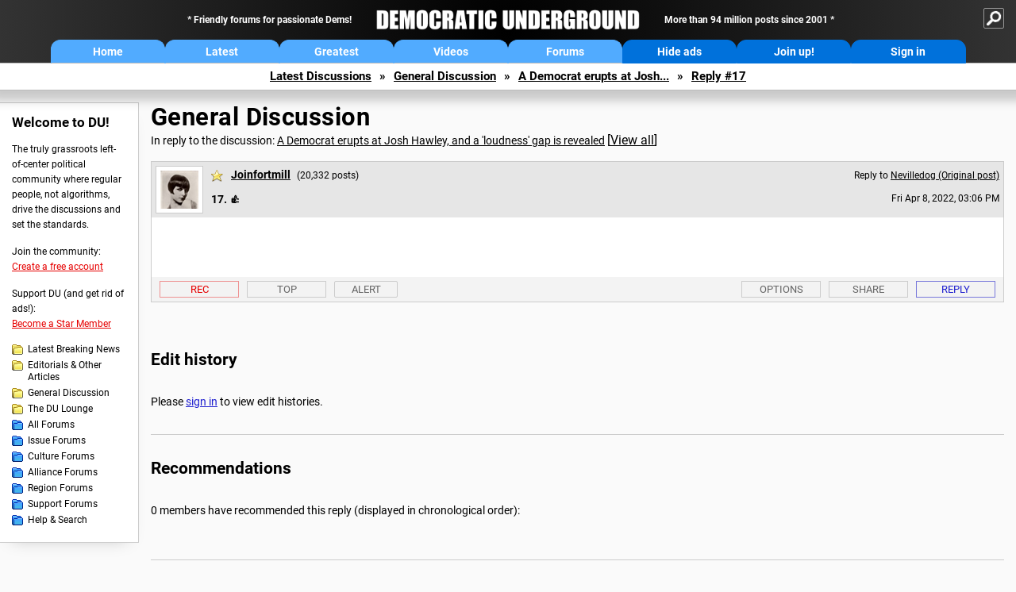

--- FILE ---
content_type: text/html; charset=ISO-8859-1
request_url: https://democraticunderground.com/?com=view_post&forum=1002&pid=16576281
body_size: 48324
content:
    <!DOCTYPE html><html><head>
    <!-- Google tag (gtag.js) -->
<script async src="https://www.googletagmanager.com/gtag/js?id=G-ZR0YG63B51"></script>
<script>
  window.dataLayer = window.dataLayer || [];
  function gtag(){dataLayer.push(arguments);}
  gtag('js', new Date());

  gtag('config', 'G-ZR0YG63B51');
</script>
    <meta charset="iso-8859-1"/>
    <script src="https://the.gatekeeperconsent.com/cmp.min.js" data-cfasync="false"></script>
    <script async src="//www.ezojs.com/ezoic/sa.min.js"></script>
<script>
  window.ezstandalone = window.ezstandalone || {};
  ezstandalone.cmd = ezstandalone.cmd || [];
</script>
    
    
    
    <meta name="usertype" content="noaccount">
    <meta name="viewport" content="width=device-width,initial-scale=1">
    
    <link href="/du4css/du4_20250602_unminified.css" rel="stylesheet"/><link href="/du4css/tooltips-off.css" rel="stylesheet"><link href="/du4css/promo.css" rel="stylesheet">
    
    
    <title>&#128077; (Reply #17) - Democratic Underground Forums</title>
    <link rel="shortcut icon" href="/du4img/favicon.png"/>
    
    <script language="JavaScript" type="text/javascript" src="/scripts/dynamic-ajax-content2.js"></script>
    <script language="JavaScript" type="text/javascript" src="/scripts/sendrequest.js"></script>
    <script language="JavaScript" type="text/javascript" src="/scripts/toggle-visibility.js"></script>
    
    
    
    <meta property="og:image" content="https://www.democraticunderground.com/imgs/du100x100.gif"/>
    
    <script src="https://cdn.p-n.io/pushly-sdk.min.js?domain_key=JgdwUfT0DkcI7trDDqCljDaIgoDUtp8K4fct" async></script>
<script>
  window.PushlySDK = window.PushlySDK || [];
  function pushly() { window.PushlySDK.push(arguments) }
  pushly('load', {
    domainKey: 'JgdwUfT0DkcI7trDDqCljDaIgoDUtp8K4fct',
    sw: '/pushly/pushly-sdk-worker.js',
  });
</script>
    
    </head>
    <body id="thread">    <div id="fb-root"></div>
<script>(function(d, s, id) {
  var js, fjs = d.getElementsByTagName(s)[0];
  if (d.getElementById(id)) return;
  js = d.createElement(s); js.id = id;
  js.src = "//connect.facebook.net/en_US/all.js#xfbml=1";
  fjs.parentNode.insertBefore(js, fjs);
}(document, 'script', 'facebook-jssdk'));</script>
    <a name="top" id="top"></a>
    <!-- PAGE HEADER: INCLUDES NAV BUTTONS, SITE LOGO, AND LOCATION TRAIL -->
		<div class="page-header">
          <div class="nav-sitesearch-button-container">
            <div id="nav-sitesearch-button">
            <a id="nav-sitesearch-button-off" onclick="getSearch()"></a>
            </div>
          </div>
			<div class="menu">
            
                <div class="header desktop">
    <div class="header-inner">
        <div class="header-desktop-flex">
            <div class="header-desktop-text1">
                Friendly forums for passionate Dems!
            </div>
            <div class="header-desktop-logo">
                <a href="/index.php" title="Democratic Underground Home"></a>
            </div>
            <div class="header-desktop-text2">
                More than 94 million posts since 2001
            </div>
        </div>
        <div class="header-desktop-nav-flex">
            <a class="header-desktop-nav-button hb-latest" href="/index.php">Home</a>
            <a class="header-desktop-nav-button hb-latest" href="/?com=latest_threads">Latest</a>
            <a class="header-desktop-nav-button hb-greatest" href="/?com=greatest_threads">Greatest</a>
            <a class="header-desktop-nav-button hb-videos" href="/?com=latest_videos">Videos</a>
            <a class="header-desktop-nav-button hb-forums" href="/?com=forums">Forums</a>
            <a class="header-desktop-nav-button hb-ads"  href="/star">Hide ads</a>
      <a class="header-desktop-nav-button hb-join" href="/?com=login&create=1">Join up!</a>
            <a class="header-desktop-nav-button hb-login" href="/?com=login">Sign in</a>
        </div>
    </div>
</div>


                <div class="header mobile">
    <div class="header-inner">
        <div class="header-mobile-logo-flex">
            <div class="header-mobile-logo">
                <a href="/index.php" title="Democratic Underground Home"></a>
            </div>
        </div>
        <div class="header-mobile-nav-flex row1">
            <a class="header-mobile-nav-button hb-home" href="/index.php">Home</a>
            <a class="header-mobile-nav-button hb-latest" href="/?com=latest_threads">Latest</a>
            <a class="header-mobile-nav-button hb-greatest" href="/?com=greatest_threads">Greatest</a>
        </div>
        <div class="header-mobile-nav-flex row2">
            <a class="header-mobile-nav-button hb-videos" href="/?com=latest_videos">Videos</a>
            <a class="header-mobile-nav-button hb-forums" href="/?com=forums">Forums</a>
            <a class="header-mobile-nav-button hbm-mystuff" href="/?com=search">Help</a>
        </div>
        <div class="header-mobile-nav-flex row3">
            <a class="header-mobile-nav-button hb-ads" href="/star">Hide ads</a>
            <a class="header-mobile-nav-button hb-join" href="/?com=login&create=1">Join up!</a>
            <a class="header-mobile-nav-button hb-login" href="/?com=login">Sign in</a>
        </div>
    </div>
</div>

                
                
				<!-- "NAVIGATE" OPTIONS (HIDDEN UNTIL CLICKED) -->
				<div id="navContent">
					<div class="menu-inner">
						<div class="menu-button"><a class="big-button button-mediumblue" href="/?com=latest_threads"><span>Latest<br/>Discussions</span></a></div>
						<div class="menu-button"><a class="big-button button-mediumblue" href="/?com=greatest_threads"><span>Greatest<br/>Discussions</span></a></div>
						<div class="menu-button"><a class="big-button button-mediumblue" href="/?com=latest_videos"><span>Latest<br/>Videos</span></a></div>
						<div class="menu-button"><a class="big-button button-mediumblue" href="/?com=forum&amp;id=1014"><span>Latest<br/>Breaking News</span></a></div>
						<div class="menu-button"><a class="big-button button-mediumblue" href="/?com=forum&amp;id=1002"><span>General<br/>Discussion</span></a></div>
						<div class="menu-button"><a class="big-button button-mediumblue" href="/?com=forum&amp;id=1018"><span>The DU<br/>Lounge</span></a></div>
					</div>
					<div class="menu-inner">
						<div class="menu-button"><a class="big-button button-deepmediumblue" href="/?com=forum&amp;id=1311"><span>Issue<br/>Forums</span></a></div>
						<div class="menu-button"><a class="big-button button-deepmediumblue" href="/?com=forum&amp;id=1312"><span>Culture<br/>Forums</span></a></div>
						<div class="menu-button"><a class="big-button button-deepmediumblue" href="/?com=forum&amp;id=1313"><span>Alliance<br/>Forums</span></a></div>
						<div class="menu-button"><a class="big-button button-deepmediumblue" href="/?com=forum&amp;id=1314"><span>Region<br/>Forums</span></a></div>
						<div class="menu-button"><a class="big-button button-deepmediumblue" href="/?com=forum&amp;id=1315"><span>Support<br/>Forums</span></a></div>
						<div class="menu-button"><a class="big-button button-deepmediumblue" href="/?com=search"><span>Help &amp;<br/>Search</span></a></div>
					</div>
				</div>
                
			</div>
   <div id="nav-sitesearch-box-container" style="display: none;">
    <div class="nav-sitesearch-box">
        <form action="https://www.duckduckgo.com/" method="GET">
            <input type="hidden" name="sites" value="democraticunderground.com">
            <div class="nav-sitesearch">
                <div class="nav-sitesearch-left">
                    <input id="nav-sitesearch-input" type="text" name="q" value="" placeholder="">
                </div>
                <div class="nav-sitesearch-right">
                    <input type="submit" class="submit" value="Search">
                </div>
                <div class="nav-sitesearch-right">
                    <a class="nav-sitesearch" href="/?com=search&amp;standalone=1">Advanced<span> Search</span></a>
                </div>
            </div>
        </form>
    </div>
</div>
            <!-- LOCATION TRAIL (TOP) -->    <div class="location-trail-container">
    <div class="location-trail"><a href="/?com=latest_threads">Latest<span class="lt-hide"> Discussions</span></a><span class="lt-arrow">&raquo;</span><a href="/?com=forum&amp;id=1002">General Discussion</a><span class="lt-arrow">&raquo;</span><a href="/100216575793">A Democrat erupts at Josh...</a><span class="lt-arrow">&raquo;</span><a href="">Reply #17</a></div>
    </div>		</div> <!-- END PAGE HEADER -->
        <div class="undermenu-spacer"></div><div class="alert-containers"></div><!-- TOP OF PAGE -->
<div id="promo-topofpage-container">
     <div id="promo-topofpage-inner">
         <div class="promo-responsive">
         <!-- Ezoic - DU4-top_of_page - top_of_page -->
            <div id="ezoic-pub-ad-placeholder-186"></div>
<script>
    ezstandalone.cmd.push(function() {
        ezstandalone.showAds(186)
    });
</script>
            <!-- End Ezoic - DU4-top_of_page - top_of_page -->
         </div>
     </div>
</div>
<div id="promo-topofpage-container-blocked">
     <a id="promo-topofpage-blocked-pitch" href="/star"></a>
</div> <!-- END TOP OF PAGE -->    
    
    <div class="main-container">
    
    <!-- LEFT COLUMN -->
			<div class="left-col"><div class="leftcol-block">
	<span class="leftcol-pitch">Welcome to DU!</span>
    <span class="leftcol-pitch-text">The truly grassroots left-of-center political community where regular people, not algorithms, drive the discussions and set the standards.</span>
    <span class="leftcol-create">Join the community:</span>
    <span class="leftcol-create-link"><a href="/?com=login&amp;create=1">Create a free account</a></span>
    <span class="leftcol-support">Support DU (and get rid of ads!):</span>
    <span class="leftcol-support-link"><a href="/star">Become a Star Member</a></span>
    <span class="leftcol-altnav"><a class="altnav-forum-new"
href="/?com=forum&id=1014">Latest Breaking News</a></span>
<span class="leftcol-altnav"><a class="altnav-forum-new" href="/?com=forum&amp;id=1016">Editorials &amp; Other Articles</a></span>
<span class="leftcol-altnav"><a class="altnav-forum-new"
href="/?com=forum&id=1002">General Discussion</a></span>
<span class="leftcol-altnav"><a class="altnav-forum-new"
href="/?com=forum&id=1018">The DU Lounge</a></span>
    <span class="leftcol-altnav"><a class="altnav-forum-hub" href="/?com=forums">All Forums</a></span>
        <span class="leftcol-altnav"><a class="altnav-forum-hub" href="/?com=forum&amp;id=1311">Issue Forums</a></span>
        <span class="leftcol-altnav"><a class="altnav-forum-hub" href="/?com=forum&amp;id=1312">Culture Forums</a></span>
        <span class="leftcol-altnav"><a class="altnav-forum-hub" href="/?com=forum&amp;id=1313">Alliance Forums</a></span>
        <span class="leftcol-altnav"><a class="altnav-forum-hub" href="/?com=forum&amp;id=1314">Region Forums</a></span>
        <span class="leftcol-altnav"><a class="altnav-forum-hub" href="/?com=forum&amp;id=1315">Support Forums</a></span>
        <span class="leftcol-altnav"><a class="altnav-forum-hub" href="/?com=search">Help &amp; Search</a></span>
    <!-- <span class="leftcol-newsletter">Stay up to date:</span>
    <span class="leftcol-newsletter-link"><a href="mailing.shtml">Join our mailing list</a></span>-->
</div><!-- LEFT COL TOP -->
<div id="promo-leftcoltop-container">
  <div id="promo-leftcoltop-inner">
         <div class="promo-responsive">
         <!-- Ezoic -  DU4-left_col_top - sidebar -->
<div id="ezoic-pub-ad-placeholder-187"></div>
<script>
    ezstandalone.cmd.push(function() {
        ezstandalone.showAds(187)
    });
</script>
<!-- End Ezoic -  DU4-left_col_top - sidebar -->
         </div>
     </div>
</div>
<div id="promo-leftcoltop-container-blocked">
     <a id="promo-leftcoltop-blocked-pitch" href="/star"></a>
</div> <!-- END LEFT COL TOP -->

<!-- LEFT COL BOTTOM -->
<div id="promo-leftcolbottom-container">
  <div id="promo-leftcoltop-inner">
         <div class="promo-responsive">
         <!-- Ezoic - DU4-left_col_bottom - sidebar_bottom -->
<div id="ezoic-pub-ad-placeholder-188"></div>
<script>
    ezstandalone.cmd.push(function() {
        ezstandalone.showAds(188)
    });
</script>
<!-- End Ezoic - DU4-left_col_bottom - sidebar_bottom -->
         </div>
     </div>
</div>
<div id="promo-leftcolbottom-container-blocked">
     <a id="promo-leftcolbottom-blocked-pitch" href="/star"></a>
</div> <!-- END AD PLACEMENT -->    
    </div> <!-- END LEFT COLUMN -->    
    <!-- CENTER (MAIN) COLUMN -->
			<div class="center-col">

    
  <div class="page-description">
					<h1 class="page-title"><a href="/?com=forum&amp;id=1002">General Discussion</a></h1>
					<span class="page-related">In reply to the discussion: <a href="/?com=view_post&amp;forum=1002&amp;pid=16575793">A Democrat erupts at Josh Hawley, and a 'loudness' gap is revealed</a> <span class="v-all">[<a href="/100216575793">View all</a>]</span></div>
    <div class="singlepost-container">
        <div class="anchor"><a name="post17" id="post17"></a></div>
        <div class="reply" id="place17">
        <div class="reply-box">
						<div class="reply-header">
      <div class="reply-break-col"></div>
      <div class="reply-avatar-col">
								<div class="reply-avatar"><a href="/?com=profile&amp;uid=352829"><img src="/avatars/brooks.jpg"></a></div>
							</div>
        <div class="reply-username-col">
          <div class="reply-username"><h4 class="username-star"><a href="/?com=profile&amp;uid=352829">Joinfortmill</a></h4> <span class="smaller">(20,332 posts)</span></div>
          <div class="reply-title">17. &#128077;</div>
        </div>
        <div class="reply-time-col">
          <div class="reply-to smaller">Reply to <a href="/?com=view_post&amp;forum=1002&amp;pid=16575793">Nevilledog (Original post)</a></div>
          <div class="reply-time smaller">Fri Apr 8, 2022, 03:06 PM</div>
								 <!-- MOBILE --><div class="reply-time-mobile smaller">Apr 2022</div>
        </div>
        </div>
        <div class="reply-content">
          </div>
          
          
          
        <div class="desktop-reply-footer-2024">
            <div class="rf-container-2024" id="reply-17-buttons">
								<div class="rf-recs-2024" id="reply-17-rec-buttons">
                                    <div class="rf-recs-left-2024 tooltip">
                                        
                                        <a href="/?com=view_post&amp;forum=1002&amp;pid=16576281">-<span class="tooltiptext tooltiptext-bottom">See who recommended this post</span></a>
                                    </div>
                                    <div class="rf-recs-right-2024 tooltip">
                                        <a href="/?com=login">Rec<span class="tooltiptext tooltiptext-bottom">Recommend this post</span></a>
                                        </div>
                                        </div>
                                        <div class="rf-top-2024 tooltip"><a href="#">Top<span class="tooltiptext tooltiptext-bottom">Back to the top of the page</span></a></div>
                                        <div class="rf-alert-2024 tooltip">
                        <a class="small-button r-alert tooltip" href="/?com=login">Alert<span class="tooltiptext tooltiptext-bottom">Alert this post for a rule violation</span></a>
                        </div>
							<div class="rf-widespacer-2024 tooltip"></div>
								<div class="rf-options-2024 tooltip">
        <a href="/?com=login" class="no-options">Options<span class="tooltiptext tooltiptext-bottom-right">No post options available</span></a>
        </div>
        <div class="rf-share-2024 tooltip">
            <a href="#!" onclick="handleFooterButton(this); ajaxpage(&#39;/?com=ajax&amp;sharerep=1&amp;forum=1002&amp;mid=16576281&amp;expand=1&amp;thread=16575793&amp;repnum=17&#39;,&#39;reply-17-expand&#39;); return false">Share<span class="tooltiptext tooltiptext-bottom-right">Get direct links to this post</span></a>
        </div>
        <div class="rf-reply-2024 tooltip"><a href="/?com=post&amp;forum=1002&amp;pid=16576281">Reply<span class="tooltiptext tooltiptext-bottom-right">Reply to this post</span></a></div>
        
        </div>
        <div id="reply-17-expand" style="display: none;"></div>
        </div>
        </div>
        
        </div>
   <a id="edits"></a>
   <div class="postinfo edit-history">
						<h2>Edit history</h2>
						<div id="edit-all">Please <a href="/?com=login">sign in</a> to view edit histories.</div>
  </div><div class="discussion-recs">
    <h2>Recommendations</h2>
    0 members have recommended this reply (displayed in chronological order):<br><br>
    <div class="info-recs-container">
    </div>
</div>
                    <div class="rt-extras">
						<span class="rt-extras-replies">
							<strong>62 replies</strong>
							<span class="rt-marked">
								<img src="du4img/smicon-reply-new.gif"/> = new reply since forum marked as read
							</span>
						</span>
      
      <div id="emptydiv"></div>
					<span class="rt-extras-options">
						<strong>Highlight:</strong>
						<a href="#!" class="rt-button rt-button-enabled tooltip" id="rt-highlight-none" name="highlight" value="none" checked="checked" onclick="none(); ajaxpage(&#39;/?com=ajax&amp;replytree=none&#39;, &#39;emptydiv&#39;);">None<span class="tooltiptext tooltiptext-top-right">Don&#39;t highlight anything</span></a>
						<a href="#!" class="rt-button tooltip" id="rt-highlight-newest" name="highlight" value="newest" onclick="ajaxpage(&#39;/?com=ajax&amp;replytree=newest&#39;, &#39;emptydiv&#39;); newest();">5 newest<span class="tooltiptext tooltiptext-top-right">Highlight 5 most recent replies</span></a>
						<a href="#!" class="rt-button tooltip" id="rt-highlight-recced" name="highlight" value="recced" onclick="recced(); ajaxpage(&#39;/?com=ajax&amp;replytree=recommended&#39;, &#39;emptydiv&#39;);">Recommended<span class="tooltiptext tooltiptext-top-right">Highlight replies with 5 or more recommendations</span></a>
					</span>
                    
					</div>
                    <div class="reply-table">
						<div class="rt-head">
                        <span class="rt-title rt-reply-old"><a href="/?com=view_post&amp;forum=1002&amp;pid=16575793">A Democrat erupts at Josh Hawley, and a 'loudness' gap is revealed</a> [<a href="/100216575793">View all</a>]</span>
							<span class="rt-author">Nevilledog</span>
							<span class="rt-time">Apr 2022</span>
							<span class="rt-post">OP</span>
                        </div><div class="rt-row" id="rt-post-1">
        <span class="rt-spacer rt-T"></span>
        <span class="rt-replytitle rt-reply-old"><a href="/?com=view_post&amp;forum=1002&amp;pid=16575797">K&R</a></span>
        <span class="rt-author">ck4829</span>
        <span class="rt-time">Apr 2022</span>
        <span class="rt-post">#1</span>
      </div><div class="rt-row" id="rt-post-2">
        <span class="rt-spacer rt-T"></span>
        <span class="rt-replytitle rt-reply-old"><a href="/?com=view_post&amp;forum=1002&amp;pid=16575811">To answer the question of why more Democrata won't do this more often.....</a></span>
        <span class="rt-author">TheRealNorth</span>
        <span class="rt-time">Apr 2022</span>
        <span class="rt-post">#2</span>
      </div><div class="rt-row" id="rt-post-3">
        <span class="rt-spacer rt-I"></span><span class="rt-spacer rt-T"></span>
        <span class="rt-replytitle rt-reply-old"><a href="/?com=view_post&amp;forum=1002&amp;pid=16575820">Fox viewers are irrelevant.  We need to be loud for everyone else.</a></span>
        <span class="rt-author">Nevilledog</span>
        <span class="rt-time">Apr 2022</span>
        <span class="rt-post">#3</span>
      </div><div class="rt-row" id="rt-post-5">
        <span class="rt-spacer rt-I"></span><span class="rt-spacer rt-I"></span><span class="rt-spacer rt-T"></span>
        <span class="rt-replytitle rt-reply-old"><a href="/?com=view_post&amp;forum=1002&amp;pid=16575835">Exactly</a></span>
        <span class="rt-author">JohnSJ</span>
        <span class="rt-time">Apr 2022</span>
        <span class="rt-post">#5</span>
      </div><div class="rt-row" id="rt-post-7">
        <span class="rt-spacer rt-I"></span><span class="rt-spacer rt-I"></span><span class="rt-spacer rt-T"></span>
        <span class="rt-replytitle rt-reply-old"><a href="/?com=view_post&amp;forum=1002&amp;pid=16575844">+1</a></span>
        <span class="rt-author">SoonerPride</span>
        <span class="rt-time">Apr 2022</span>
        <span class="rt-post">#7</span>
      </div><div class="rt-row" id="rt-post-24">
        <span class="rt-spacer rt-I"></span><span class="rt-spacer rt-I"></span><span class="rt-spacer rt-L"></span>
        <span class="rt-replytitle rt-reply-old"><a href="/?com=view_post&amp;forum=1002&amp;pid=16576379">True, but as I said the MSM will run with how Faux frames it...</a></span>
        <span class="rt-author">TheRealNorth</span>
        <span class="rt-time">Apr 2022</span>
        <span class="rt-post">#24</span>
      </div><div class="rt-row" id="rt-post-32">
        <span class="rt-spacer rt-I"></span><span class="rt-spacer rt-L"></span>
        <span class="rt-replytitle rt-reply-old"><a href="/?com=view_post&amp;forum=1002&amp;pid=16577802">Or</a></span>
        <span class="rt-author">2naSalit</span>
        <span class="rt-time">Apr 2022</span>
        <span class="rt-post">#32</span>
      </div><div class="rt-row" id="rt-post-4">
        <span class="rt-spacer rt-T"></span>
        <span class="rt-replytitle rt-reply-old"><a href="/?com=view_post&amp;forum=1002&amp;pid=16575829">KnR</a></span>
        <span class="rt-author">Hekate</span>
        <span class="rt-time">Apr 2022</span>
        <span class="rt-post">#4</span>
      </div><div class="rt-row" id="rt-post-6">
        <span class="rt-spacer rt-T"></span>
        <span class="rt-replytitle rt-reply-old"><a href="/?com=view_post&amp;forum=1002&amp;pid=16575839">The absolutely need to do it more often.</a></span>
        <span class="rt-author">Ferrets are Cool</span>
        <span class="rt-time">Apr 2022</span>
        <span class="rt-post">#6</span>
      </div><div class="rt-row" id="rt-post-20">
        <span class="rt-spacer rt-I"></span><span class="rt-spacer rt-T"></span>
        <span class="rt-replytitle rt-reply-old"><a href="/?com=view_post&amp;forum=1002&amp;pid=16576327">1500 coordinated radio stations will always be louder as long as dem leaders ignore it</a></span>
        <span class="rt-author">certainot</span>
        <span class="rt-time">Apr 2022</span>
        <span class="rt-post">#20</span>
      </div><div class="rt-row" id="rt-post-34">
        <span class="rt-spacer rt-I"></span><span class="rt-spacer rt-I"></span><span class="rt-spacer rt-L"></span>
        <span class="rt-replytitle rt-reply-old"><a href="/?com=view_post&amp;forum=1002&amp;pid=16577835">Why is radio less "free" than TV?</a></span>
        <span class="rt-author">oldsoftie</span>
        <span class="rt-time">Apr 2022</span>
        <span class="rt-post">#34</span>
      </div><div class="rt-row" id="rt-post-44">
        <span class="rt-spacer rt-I"></span><span class="rt-spacer rt-I"></span><span class="rt-spacer"></span><span class="rt-spacer rt-L"></span>
        <span class="rt-replytitle rt-reply-old"><a href="/?com=view_post&amp;forum=1002&amp;pid=16578060">it's a 95% monopoly. and all the blowhards are protected by call screeners that can eliminate</a></span>
        <span class="rt-author">certainot</span>
        <span class="rt-time">Apr 2022</span>
        <span class="rt-post">#44</span>
      </div><div class="rt-row" id="rt-post-54">
        <span class="rt-spacer rt-I"></span><span class="rt-spacer rt-I"></span><span class="rt-spacer"></span><span class="rt-spacer"></span><span class="rt-spacer rt-L"></span>
        <span class="rt-replytitle rt-reply-old"><a href="/?com=view_post&amp;forum=1002&amp;pid=16578348">regardless of the nonsense broadcast, they have the same rights as TV.</a></span>
        <span class="rt-author">oldsoftie</span>
        <span class="rt-time">Apr 2022</span>
        <span class="rt-post">#54</span>
      </div><div class="rt-row" id="rt-post-60">
        <span class="rt-spacer rt-I"></span><span class="rt-spacer rt-I"></span><span class="rt-spacer"></span><span class="rt-spacer"></span><span class="rt-spacer"></span><span class="rt-spacer rt-L"></span>
        <span class="rt-replytitle rt-reply-old"><a href="/?com=view_post&amp;forum=1002&amp;pid=16579968">"your sister's a whore, your brother's a thief, and your ideas are treasonous" said 300 racist assho</a></span>
        <span class="rt-author">certainot</span>
        <span class="rt-time">Apr 2022</span>
        <span class="rt-post">#60</span>
      </div><div class="rt-row" id="rt-post-61">
        <span class="rt-spacer rt-I"></span><span class="rt-spacer rt-I"></span><span class="rt-spacer"></span><span class="rt-spacer"></span><span class="rt-spacer"></span><span class="rt-spacer"></span><span class="rt-spacer rt-L"></span>
        <span class="rt-replytitle rt-reply-old"><a href="/?com=view_post&amp;forum=1002&amp;pid=16580454">So we buy some stations.  The others are on because they get listeners.  Buy some for us.</a></span>
        <span class="rt-author">oldsoftie</span>
        <span class="rt-time">Apr 2022</span>
        <span class="rt-post">#61</span>
      </div><div class="rt-row" id="rt-post-62">
        <span class="rt-spacer rt-I"></span><span class="rt-spacer rt-I"></span><span class="rt-spacer"></span><span class="rt-spacer"></span><span class="rt-spacer"></span><span class="rt-spacer"></span><span class="rt-spacer"></span><span class="rt-spacer rt-L"></span>
        <span class="rt-replytitle rt-reply-old"><a href="/?com=view_post&amp;forum=1002&amp;pid=16580518">it's been a rw  monopoly for 30 years. walmart vs mom and pop. heavy blue areas are dominated by</a></span>
        <span class="rt-author">certainot</span>
        <span class="rt-time">Apr 2022</span>
        <span class="rt-post">#62</span>
      </div><div class="rt-row" id="rt-post-47">
        <span class="rt-spacer rt-I"></span><span class="rt-spacer rt-L"></span>
        <span class="rt-replytitle rt-reply-old"><a href="/?com=view_post&amp;forum=1002&amp;pid=16578249">Yep</a></span>
        <span class="rt-author">ck4829</span>
        <span class="rt-time">Apr 2022</span>
        <span class="rt-post">#47</span>
      </div><div class="rt-row" id="rt-post-8">
        <span class="rt-spacer rt-T"></span>
        <span class="rt-replytitle rt-reply-old"><a href="/?com=view_post&amp;forum=1002&amp;pid=16575845">That video missed the beginning.</a></span>
        <span class="rt-author">mahina</span>
        <span class="rt-time">Apr 2022</span>
        <span class="rt-post">#8</span>
      </div><div class="rt-row" id="rt-post-10">
        <span class="rt-spacer rt-I"></span><span class="rt-spacer rt-T"></span>
        <span class="rt-replytitle rt-reply-old"><a href="/?com=view_post&amp;forum=1002&amp;pid=16575871">Whoa!</a></span>
        <span class="rt-author">llmart</span>
        <span class="rt-time">Apr 2022</span>
        <span class="rt-post">#10</span>
      </div><div class="rt-row" id="rt-post-33">
        <span class="rt-spacer rt-I"></span><span class="rt-spacer rt-T"></span>
        <span class="rt-replytitle rt-reply-old"><a href="/?com=view_post&amp;forum=1002&amp;pid=16577830">Damn. He hit point after point. Most people can't keep track of so many horrible acts.</a></span>
        <span class="rt-author">JanMichael</span>
        <span class="rt-time">Apr 2022</span>
        <span class="rt-post">#33</span>
      </div><div class="rt-row" id="rt-post-39">
        <span class="rt-spacer rt-I"></span><span class="rt-spacer rt-I"></span><span class="rt-spacer rt-T"></span>
        <span class="rt-replytitle rt-reply-old"><a href="/?com=view_post&amp;forum=1002&amp;pid=16577887">The point that got me the most is that he's damaging the Department of Defense.</a></span>
        <span class="rt-author">XacerbatedDem</span>
        <span class="rt-time">Apr 2022</span>
        <span class="rt-post">#39</span>
      </div><div class="rt-row" id="rt-post-42">
        <span class="rt-spacer rt-I"></span><span class="rt-spacer rt-I"></span><span class="rt-spacer rt-L"></span>
        <span class="rt-replytitle rt-reply-old"><a href="/?com=view_post&amp;forum=1002&amp;pid=16577984">No no ... more like this ....</a></span>
        <span class="rt-author">eppur_se_muova</span>
        <span class="rt-time">Apr 2022</span>
        <span class="rt-post">#42</span>
      </div><div class="rt-row" id="rt-post-35">
        <span class="rt-spacer rt-I"></span><span class="rt-spacer rt-L"></span>
        <span class="rt-replytitle rt-reply-old"><a href="/?com=view_post&amp;forum=1002&amp;pid=16577840">He's not even really yelling. he's being passionate & assertive.</a></span>
        <span class="rt-author">oldsoftie</span>
        <span class="rt-time">Apr 2022</span>
        <span class="rt-post">#35</span>
      </div><div class="rt-row" id="rt-post-38">
        <span class="rt-spacer rt-I"></span><span class="rt-spacer"></span><span class="rt-spacer rt-L"></span>
        <span class="rt-replytitle rt-reply-old"><a href="/?com=view_post&amp;forum=1002&amp;pid=16577882">Lol. I read you hundred percent</a></span>
        <span class="rt-author">mahina</span>
        <span class="rt-time">Apr 2022</span>
        <span class="rt-post">#38</span>
      </div><div class="rt-row" id="rt-post-9">
        <span class="rt-spacer rt-T"></span>
        <span class="rt-replytitle rt-reply-old"><a href="/?com=view_post&amp;forum=1002&amp;pid=16575850">It's about damn time</a></span>
        <span class="rt-author">BeyondGeography</span>
        <span class="rt-time">Apr 2022</span>
        <span class="rt-post">#9</span>
      </div><div class="rt-row" id="rt-post-36">
        <span class="rt-spacer rt-I"></span><span class="rt-spacer rt-T"></span>
        <span class="rt-replytitle rt-reply-old"><a href="/?com=view_post&amp;forum=1002&amp;pid=16577851">Bah, they wouldn't know strength if it came up and smacked them.</a></span>
        <span class="rt-author">OldBaldy1701E</span>
        <span class="rt-time">Apr 2022</span>
        <span class="rt-post">#36</span>
      </div><div class="rt-row" id="rt-post-40">
        <span class="rt-spacer rt-I"></span><span class="rt-spacer rt-I"></span><span class="rt-spacer rt-L"></span>
        <span class="rt-replytitle rt-reply-old"><a href="/?com=view_post&amp;forum=1002&amp;pid=16577890">Which we have manifestly failed to do since Clinton</a></span>
        <span class="rt-author">BeyondGeography</span>
        <span class="rt-time">Apr 2022</span>
        <span class="rt-post">#40</span>
      </div><div class="rt-row" id="rt-post-41">
        <span class="rt-spacer rt-I"></span><span class="rt-spacer rt-I"></span><span class="rt-spacer"></span><span class="rt-spacer rt-T"></span>
        <span class="rt-replytitle rt-reply-old"><a href="/?com=view_post&amp;forum=1002&amp;pid=16577907">Neither will I.</a></span>
        <span class="rt-author">OldBaldy1701E</span>
        <span class="rt-time">Apr 2022</span>
        <span class="rt-post">#41</span>
      </div><div class="rt-row" id="rt-post-55">
        <span class="rt-spacer rt-I"></span><span class="rt-spacer rt-I"></span><span class="rt-spacer"></span><span class="rt-spacer rt-L"></span>
        <span class="rt-replytitle rt-reply-old"><a href="/?com=view_post&amp;forum=1002&amp;pid=16578426">Exactly right.</a></span>
        <span class="rt-author">Pepsidog</span>
        <span class="rt-time">Apr 2022</span>
        <span class="rt-post">#55</span>
      </div><div class="rt-row" id="rt-post-48">
        <span class="rt-spacer rt-I"></span><span class="rt-spacer rt-L"></span>
        <span class="rt-replytitle rt-reply-old"><a href="/?com=view_post&amp;forum=1002&amp;pid=16578251">Indeed</a></span>
        <span class="rt-author">ck4829</span>
        <span class="rt-time">Apr 2022</span>
        <span class="rt-post">#48</span>
      </div><div class="rt-row" id="rt-post-11">
        <span class="rt-spacer rt-T"></span>
        <span class="rt-replytitle rt-reply-old"><a href="/?com=view_post&amp;forum=1002&amp;pid=16575895">Bumping this thread to ensure people see it...</a></span>
        <span class="rt-author">CBHagman</span>
        <span class="rt-time">Apr 2022</span>
        <span class="rt-post">#11</span>
      </div><div class="rt-row" id="rt-post-12">
        <span class="rt-spacer rt-T"></span>
        <span class="rt-replytitle rt-reply-old"><a href="/?com=view_post&amp;forum=1002&amp;pid=16575910">The squeaky wheel always gets the media.</a></span>
        <span class="rt-author">LakeArenal</span>
        <span class="rt-time">Apr 2022</span>
        <span class="rt-post">#12</span>
      </div><div class="rt-row" id="rt-post-13">
        <span class="rt-spacer rt-T"></span>
        <span class="rt-replytitle rt-reply-old"><a href="/?com=view_post&amp;forum=1002&amp;pid=16575912">Should've called hawley an un-American brutal dictator sympathizer.  Nt</a></span>
        <span class="rt-author">Baked Potato</span>
        <span class="rt-time">Apr 2022</span>
        <span class="rt-post">#13</span>
      </div><div class="rt-row" id="rt-post-14">
        <span class="rt-spacer rt-T"></span>
        <span class="rt-replytitle rt-reply-old"><a href="/?com=view_post&amp;forum=1002&amp;pid=16576037">All Democrats need to respond exactly like that, every time.</a></span>
        <span class="rt-author">FoxNewsSucks</span>
        <span class="rt-time">Apr 2022</span>
        <span class="rt-post">#14</span>
      </div><div class="rt-row" id="rt-post-49">
        <span class="rt-spacer rt-I"></span><span class="rt-spacer rt-L"></span>
        <span class="rt-replytitle rt-reply-old"><a href="/?com=view_post&amp;forum=1002&amp;pid=16578254">Yep</a></span>
        <span class="rt-author">ck4829</span>
        <span class="rt-time">Apr 2022</span>
        <span class="rt-post">#49</span>
      </div><div class="rt-row" id="rt-post-15">
        <span class="rt-spacer rt-T"></span>
        <span class="rt-replytitle rt-reply-old"><a href="/?com=view_post&amp;forum=1002&amp;pid=16576211">Democrats Still Act Like They're Going To A Dinner Party...</a></span>
        <span class="rt-author">GB_RN</span>
        <span class="rt-time">Apr 2022</span>
        <span class="rt-post">#15</span>
      </div><div class="rt-row" id="rt-post-16">
        <span class="rt-spacer rt-I"></span><span class="rt-spacer rt-T"></span>
        <span class="rt-replytitle rt-reply-old"><a href="/?com=view_post&amp;forum=1002&amp;pid=16576271">No, Democrats act like they're governing. You can't throw these tirades too often.</a></span>
        <span class="rt-author">Bucky</span>
        <span class="rt-time">Apr 2022</span>
        <span class="rt-post">#16</span>
      </div><div class="rt-row" id="rt-post-19">
        <span class="rt-spacer rt-I"></span><span class="rt-spacer rt-I"></span><span class="rt-spacer rt-T"></span>
        <span class="rt-replytitle rt-reply-old"><a href="/?com=view_post&amp;forum=1002&amp;pid=16576325">I Didn't Say Throw Tirades...</a></span>
        <span class="rt-author">GB_RN</span>
        <span class="rt-time">Apr 2022</span>
        <span class="rt-post">#19</span>
      </div><div class="rt-row" id="rt-post-28">
        <span class="rt-spacer rt-I"></span><span class="rt-spacer rt-I"></span><span class="rt-spacer rt-T"></span>
        <span class="rt-replytitle rt-reply-old"><a href="/?com=view_post&amp;forum=1002&amp;pid=16577417">This message was self-deleted by its author</a></span>
        <span class="rt-author">jfz9580m</span>
        <span class="rt-time">Apr 2022</span>
        <span class="rt-post">#28</span>
      </div><div class="rt-row" id="rt-post-51">
        <span class="rt-spacer rt-I"></span><span class="rt-spacer rt-I"></span><span class="rt-spacer rt-L"></span>
        <span class="rt-replytitle rt-reply-old"><a href="/?com=view_post&amp;forum=1002&amp;pid=16578262">That was not a tirade.</a></span>
        <span class="rt-author">FoxNewsSucks</span>
        <span class="rt-time">Apr 2022</span>
        <span class="rt-post">#51</span>
      </div><div class="rt-row" id="rt-post-50">
        <span class="rt-spacer rt-I"></span><span class="rt-spacer rt-L"></span>
        <span class="rt-replytitle rt-reply-old"><a href="/?com=view_post&amp;forum=1002&amp;pid=16578255">Time to stop being nice.</a></span>
        <span class="rt-author">ck4829</span>
        <span class="rt-time">Apr 2022</span>
        <span class="rt-post">#50</span>
      </div><div class="rt-row" id="rt-post-53">
        <span class="rt-spacer rt-I"></span><span class="rt-spacer"></span><span class="rt-spacer rt-L"></span>
        <span class="rt-replytitle rt-reply-old"><a href="/?com=view_post&amp;forum=1002&amp;pid=16578286">And THIS Is My Point.</a></span>
        <span class="rt-author">GB_RN</span>
        <span class="rt-time">Apr 2022</span>
        <span class="rt-post">#53</span>
      </div><div class="rt-row" id="rt-post-17">
        <span class="rt-spacer rt-T"></span>
        <span class="rt-replytitle rt-reply-old rt-highlight-sp"><a href="/?com=view_post&amp;forum=1002&amp;pid=16576281">&#128077;</a></span>
        <span class="rt-author rt-highlight-sp">Joinfortmill</span>
        <span class="rt-time rt-highlight-sp">Apr 2022</span>
        <span class="rt-post rt-highlight-sp">#17</span>
      </div><div class="rt-row" id="rt-post-18">
        <span class="rt-spacer rt-T"></span>
        <span class="rt-replytitle rt-reply-old"><a href="/?com=view_post&amp;forum=1002&amp;pid=16576293">Preach it, Brother, preach it!</a></span>
        <span class="rt-author">colorado_ufo</span>
        <span class="rt-time">Apr 2022</span>
        <span class="rt-post">#18</span>
      </div><div class="rt-row" id="rt-post-21">
        <span class="rt-spacer rt-T"></span>
        <span class="rt-replytitle rt-reply-old"><a href="/?com=view_post&amp;forum=1002&amp;pid=16576343">All Hawaiians and all Americans should be proud of Senator Schatz</a></span>
        <span class="rt-author">Mysterian</span>
        <span class="rt-time">Apr 2022</span>
        <span class="rt-post">#21</span>
      </div><div class="rt-row" id="rt-post-22">
        <span class="rt-spacer rt-T"></span>
        <span class="rt-replytitle rt-reply-old"><a href="/?com=view_post&amp;forum=1002&amp;pid=16576346">great little speech! Fuck you Hawley, you traitor!!!</a></span>
        <span class="rt-author">Celerity</span>
        <span class="rt-time">Apr 2022</span>
        <span class="rt-post">#22</span>
      </div><div class="rt-row" id="rt-post-23">
        <span class="rt-spacer rt-T"></span>
        <span class="rt-replytitle rt-reply-old"><a href="/?com=view_post&amp;forum=1002&amp;pid=16576360">Thank you, Senator Schatz!</a></span>
        <span class="rt-author">Wild blueberry</span>
        <span class="rt-time">Apr 2022</span>
        <span class="rt-post">#23</span>
      </div><div class="rt-row" id="rt-post-25">
        <span class="rt-spacer rt-T"></span>
        <span class="rt-replytitle rt-reply-old"><a href="/?com=view_post&amp;forum=1002&amp;pid=16576389">Any damn politician that raises his fist in agreement with insurrectionists</a></span>
        <span class="rt-author">Emile</span>
        <span class="rt-time">Apr 2022</span>
        <span class="rt-post">#25</span>
      </div><div class="rt-row" id="rt-post-26">
        <span class="rt-spacer rt-T"></span>
        <span class="rt-replytitle rt-reply-old"><a href="/?com=view_post&amp;forum=1002&amp;pid=16576459">The fact</a></span>
        <span class="rt-author">Rebl2</span>
        <span class="rt-time">Apr 2022</span>
        <span class="rt-post">#26</span>
      </div><div class="rt-row" id="rt-post-27">
        <span class="rt-spacer rt-T"></span>
        <span class="rt-replytitle rt-reply-old"><a href="/?com=view_post&amp;forum=1002&amp;pid=16577389">When I say we should show emotion, this is what I mean.</a></span>
        <span class="rt-author">Qutzupalotl</span>
        <span class="rt-time">Apr 2022</span>
        <span class="rt-post">#27</span>
      </div><div class="rt-row" id="rt-post-29">
        <span class="rt-spacer rt-T"></span>
        <span class="rt-replytitle rt-reply-old"><a href="/?com=view_post&amp;forum=1002&amp;pid=16577627">TLP is on-board</a></span>
        <span class="rt-author">Fritz Walter</span>
        <span class="rt-time">Apr 2022</span>
        <span class="rt-post">#29</span>
      </div><div class="rt-row" id="rt-post-30">
        <span class="rt-spacer rt-T"></span>
        <span class="rt-replytitle rt-reply-old"><a href="/?com=view_post&amp;forum=1002&amp;pid=16577740">I hate the truth</a></span>
        <span class="rt-author">Snoopy 7</span>
        <span class="rt-time">Apr 2022</span>
        <span class="rt-post">#30</span>
      </div><div class="rt-row" id="rt-post-43">
        <span class="rt-spacer rt-I"></span><span class="rt-spacer rt-L"></span>
        <span class="rt-replytitle rt-reply-old"><a href="/?com=view_post&amp;forum=1002&amp;pid=16577994">Butter knife to a gun fight.</a></span>
        <span class="rt-author">Meadowoak</span>
        <span class="rt-time">Apr 2022</span>
        <span class="rt-post">#43</span>
      </div><div class="rt-row" id="rt-post-31">
        <span class="rt-spacer rt-T"></span>
        <span class="rt-replytitle rt-reply-old"><a href="/?com=view_post&amp;forum=1002&amp;pid=16577742">I hate the truth</a></span>
        <span class="rt-author">Snoopy 7</span>
        <span class="rt-time">Apr 2022</span>
        <span class="rt-post">#31</span>
      </div><div class="rt-row" id="rt-post-37">
        <span class="rt-spacer rt-T"></span>
        <span class="rt-replytitle rt-reply-old"><a href="/?com=view_post&amp;forum=1002&amp;pid=16577853">The gap is with the media. They are not reporting on Republican bad faith.</a></span>
        <span class="rt-author">yardwork</span>
        <span class="rt-time">Apr 2022</span>
        <span class="rt-post">#37</span>
      </div><div class="rt-row" id="rt-post-45">
        <span class="rt-spacer rt-T"></span>
        <span class="rt-replytitle rt-reply-old"><a href="/?com=view_post&amp;forum=1002&amp;pid=16578079">Remember how Pres. Obama called out some GQP idiocy but didn't mention their names and didn't have</a></span>
        <span class="rt-author">Maraya1969</span>
        <span class="rt-time">Apr 2022</span>
        <span class="rt-post">#45</span>
      </div><div class="rt-row" id="rt-post-46">
        <span class="rt-spacer rt-T"></span>
        <span class="rt-replytitle rt-reply-old"><a href="/?com=view_post&amp;forum=1002&amp;pid=16578244">This is what "stop playing nice" looks and sounds like, more please.   nt</a></span>
        <span class="rt-author">Hotler</span>
        <span class="rt-time">Apr 2022</span>
        <span class="rt-post">#46</span>
      </div><div class="rt-row" id="rt-post-52">
        <span class="rt-spacer rt-T"></span>
        <span class="rt-replytitle rt-reply-old"><a href="/?com=view_post&amp;forum=1002&amp;pid=16578273">Seems to me if the Dems DON'T make a lot of noise then we are as guilty as the silent ones.</a></span>
        <span class="rt-author">flying_wahini</span>
        <span class="rt-time">Apr 2022</span>
        <span class="rt-post">#52</span>
      </div><div class="rt-row" id="rt-post-56">
        <span class="rt-spacer rt-T"></span>
        <span class="rt-replytitle rt-reply-old"><a href="/?com=view_post&amp;forum=1002&amp;pid=16578466">Awesome point-by-point takedown of a hollow, pathetic man. -nt</a></span>
        <span class="rt-author">CrispyQ</span>
        <span class="rt-time">Apr 2022</span>
        <span class="rt-post">#56</span>
      </div><div class="rt-row" id="rt-post-57">
        <span class="rt-spacer rt-T"></span>
        <span class="rt-replytitle rt-reply-old"><a href="/?com=view_post&amp;forum=1002&amp;pid=16578559">We'll see more of this Dem Rep behavior if we publicly express it ourselves</a></span>
        <span class="rt-author">stollen</span>
        <span class="rt-time">Apr 2022</span>
        <span class="rt-post">#57</span>
      </div><div class="rt-row" id="rt-post-58">
        <span class="rt-spacer rt-T"></span>
        <span class="rt-replytitle rt-reply-old"><a href="/?com=view_post&amp;forum=1002&amp;pid=16578561">Sen. Schumer (Majority Leader) must stop Hawley's abuse of the Senate rules.</a></span>
        <span class="rt-author">NCjack</span>
        <span class="rt-time">Apr 2022</span>
        <span class="rt-post">#58</span>
      </div><div class="rt-row" id="rt-post-59">
        <span class="rt-spacer rt-L"></span>
        <span class="rt-replytitle rt-reply-old"><a href="/?com=view_post&amp;forum=1002&amp;pid=16578737">Kicked and recommended.</a></span>
        <span class="rt-author">Uncle Joe</span>
        <span class="rt-time">Apr 2022</span>
        <span class="rt-post">#59</span>
      </div>
  </div>
  </div>
</div>
    
    </div>	<!-- END CENTER (MAIN) COLUMN -->
    </div>
    <a href="BadBotHoneypotEndpoint value/" rel="nofollow" style="display: none" aria-hidden="true">https://pmatep5f7b.execute-api.us-east-1.amazonaws.com/ProdStage</a>
    <!-- LOCATION TRAIL (BOTTOM) -->    <div class="location-trail-container">
    <div class="location-trail-bottom"><a href="/?com=latest_threads">Latest<span class="lt-hide"> Discussions</span></a><span class="lt-arrow">&raquo;</span><a href="/?com=forum&amp;id=1002">General Discussion</a><span class="lt-arrow">&raquo;</span><a href="/100216575793">A Democrat erupts at Josh...</a><span class="lt-arrow">&raquo;</span><a href="">Reply #17</a></div>
    </div>      <div class="footer">
	<!-- NEW SECTION --><a href="/index.php">Home</a> | <a href="/?com=latest_threads">Latest Discussions</a> | <a href="/?com=greatest_threads">Greatest Discussions</a> | <a href="/?com=latest_videos">Latest Videos</a> | <a href="/?com=forums">All Forums</a><br/>
	<br/>
    <!-- END NEW SECTION -->
    <a href="/?com=aboutus">About</a> | <a href="/?com=copyright">Copyright</a> | <a href="/?com=privacy">Privacy</a> | <a href="/?com=termsofservice">Terms of service</a> | <a href="/?com=contact">Contact</a><br/>
	<br/>
	<a href="/?com=inmemoriam">In Memoriam</a><br/>
	<br/>
			&copy; 2001 - 2026 Democratic Underground, LLC. Thank you for visiting.
		</div>
		<div class="vignette"></div>
		<script type="text/javascript" src="/du4scripts/ad-provider.js"></script>
		<script type="text/javascript" src="/du4scripts/script_adblock-buster.js"></script>
        <script type="text/javascript" src="/du4scripts/script_box-checker.js"></script>
		<!-- GLOBAL: COLLAPSE NAV -->
		<script type="text/javascript" src="/du4scripts/script_collapse-nav.js"></script>
        <!-- GLOBAL: TOGGLE SITESEARCH -->
        <script type="text/javascript" src="/du4scripts/script_toggle-sitesearch.js"></script>
        <!-- GLOBAL: COLLAPSE ACCOUNT -->
		<script type="text/javascript" src="/du4scripts/script_collapse-account.js"></script>
        
        
        
        <script type="text/javascript" src="/du4scripts/script_highlight-posts.js"></script>
        <script type="text/javascript" src="/du4scripts/script_toggle-notes.js"></script>
        <script type="text/javascript" src="/du4scripts/script_mastodon-share.js"></script>
        <script type="text/javascript" src="/du4scripts/script_thread-opreply-button-handler.js"></script>
        <script type="text/javascript" src="/du4scripts/script_zero-recs-hider.js"></script>
        
        
<script type='text/javascript' style='display:none;' async>
</script>

<script type="text/javascript" data-cfasync="false"></script></body></html>